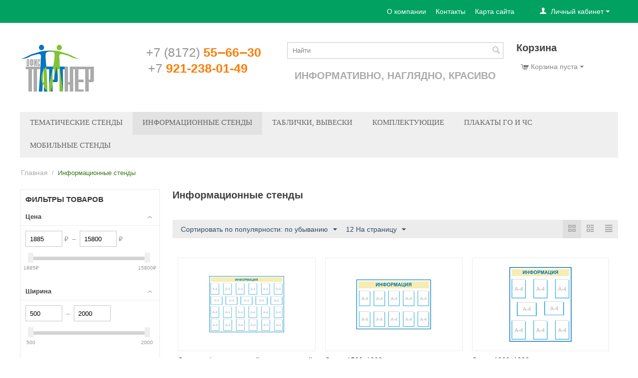

--- FILE ---
content_type: text/html; charset=utf-8
request_url: https://qpstend.ru/informacionnye-stendy/
body_size: 12832
content:

<!DOCTYPE html>
<html 

    lang="ru"
    dir="ltr"
    class=""
>
<head>
<title>Информационные стенды</title>

<base href="https://qpstend.ru/" />
<meta http-equiv="Content-Type" content="text/html; charset=utf-8" data-ca-mode="ultimate" />
<meta name="viewport" content="initial-scale=1.0, width=device-width" />

<meta name="description" content="" />


<meta name="keywords" content="" />
<meta name="format-detection" content="telephone=no">

            <link rel="canonical" href="https://qpstend.ru/informacionnye-stendy/" />
                    <link rel="next" href="https://qpstend.ru/informacionnye-stendy/page-2/" />
    


<!-- Yandex.Metrika counter -->
<script type="text/javascript" >
   (function(m,e,t,r,i,k,a){m[i]=m[i]||function(){(m[i].a=m[i].a||[]).push(arguments)};
   m[i].l=1*new Date();k=e.createElement(t),a=e.getElementsByTagName(t)[0],k.async=1,k.src=r,a.parentNode.insertBefore(k,a)})
   (window, document, "script", "https://mc.yandex.ru/metrika/tag.js", "ym");

   ym(86278038, "init", {
        clickmap:true,
        trackLinks:true,
        accurateTrackBounce:true
   });
</script>
<noscript><div><img src="https://mc.yandex.ru/watch/86278038" style="position:absolute; left:-9999px;" alt="" /></div></noscript>
<!-- /Yandex.Metrika counter -->


    <link href="https://qpstend.ru/images/logos/9/favicon.ico" rel="shortcut icon" type="image/png" />


<link type="text/css" rel="stylesheet" href="https://qpstend.ru/var/cache/misc/assets/design/themes/mygreen_clone/css/standalone.78d161ff5b49421b4a3e052bfc24bf9d.css?1738081606" />



</head>

<body>
    
        
        <div class="ty-tygh  " id="tygh_container">

        <div id="ajax_overlay" class="ty-ajax-overlay"></div>
<div id="ajax_loading_box" class="ty-ajax-loading-box"></div>

        <div class="cm-notification-container notification-container">
</div>

        <div class="ty-helper-container " id="tygh_main_container">
            
                 
                
<div class="tygh-top-panel clearfix">
        <div class="container-fluid  top-grid">
                                            
                                        
            <div class="row-fluid">                        <div class="span16  top-links-grid" >
                                    <div class="ty-dropdown-box  top-my-account ty-float-right">
        <div id="sw_dropdown_2239" class="ty-dropdown-box__title cm-combination unlogged">
            
                                <a class="ty-account-info__title" href="https://qpstend.ru/profiles-update/">
        <i class="ty-icon-user"></i>&nbsp;
        <span class="ty-account-info__title-txt" >Личный кабинет</span>
        <i class="ty-icon-down-micro ty-account-info__user-arrow"></i>
    </a>

                        

        </div>
        <div id="dropdown_2239" class="cm-popup-box ty-dropdown-box__content hidden">
            

<div id="account_info_2239">
        <ul class="ty-account-info">
        
                        <li class="ty-account-info__item ty-dropdown-box__item"><a class="ty-account-info__a underlined" href="https://qpstend.ru/orders/" rel="nofollow">Заказы</a></li>
                    

    </ul>

            <div class="ty-account-info__orders updates-wrapper track-orders" id="track_orders_block_2239">
            <form action="https://qpstend.ru/" method="POST" class="cm-ajax cm-post cm-ajax-full-render" name="track_order_quick">
                <input type="hidden" name="result_ids" value="track_orders_block_*" />
                <input type="hidden" name="return_url" value="index.php?dispatch=categories.view&amp;category_id=1" />

                <div class="ty-account-info__orders-txt">Отслеживание заказа</div>

                <div class="ty-account-info__orders-input ty-control-group ty-input-append">
                    <label for="track_order_item2239" class="cm-required hidden">Отслеживание заказа</label>
                    <input type="text" size="20" class="ty-input-text cm-hint" id="track_order_item2239" name="track_data" value="Номер заказа/E-mail" />
                    <button title="Выполнить" class="ty-btn-go" type="submit"><i class="ty-btn-go__icon ty-icon-right-dir"></i></button>
<input type="hidden" name="dispatch" value="orders.track_request" />
                    
                </div>
            <input type="hidden" name="security_hash" class="cm-no-hide-input" value="7ceda3ad154dfb355c2dc86c4e59d15f" /></form>
        <!--track_orders_block_2239--></div>
    
    <div class="ty-account-info__buttons buttons-container">
                    <a href="https://qpstend.ru/login/?return_url=index.php%3Fdispatch%3Dcategories.view%26category_id%3D1" data-ca-target-id="login_block2239" class="cm-dialog-opener cm-dialog-auto-size ty-btn ty-btn__secondary" rel="nofollow">Войти</a><a href="https://qpstend.ru/profiles-add/" rel="nofollow" class="ty-btn ty-btn__primary">Регистрация</a>
            <div  id="login_block2239" class="hidden" title="Войти">
                <div class="ty-login-popup">
                    

    <div id="popup2239_login_popup_form_container">
            <form name="popup2239_form" action="https://qpstend.ru/" method="post" class="cm-ajax cm-ajax-full-render">
                    <input type="hidden" name="result_ids" value="popup2239_login_popup_form_container" />
            <input type="hidden" name="login_block_id" value="popup2239" />
            <input type="hidden" name="quick_login" value="1" />
        
        <input type="hidden" name="return_url" value="index.php?dispatch=categories.view&amp;category_id=1" />
        <input type="hidden" name="redirect_url" value="index.php?dispatch=categories.view&amp;category_id=1" />

        
        <div class="ty-control-group">
            <label for="login_popup2239" class="ty-login__filed-label ty-control-group__label cm-required cm-trim cm-email">E-mail</label>
            <input type="text" id="login_popup2239" name="user_login" size="30" value="" class="ty-login__input cm-focus" />
        </div>

        <div class="ty-control-group ty-password-forgot">
            <label for="psw_popup2239" class="ty-login__filed-label ty-control-group__label ty-password-forgot__label cm-required">Пароль</label><a href="https://qpstend.ru/index.php?dispatch=auth.recover_password" class="ty-password-forgot__a"  tabindex="5">Забыли пароль?</a>
            <input type="password" id="psw_popup2239" name="password" size="30" value="" class="ty-login__input" maxlength="32" />
        </div>

                    
            <div class="ty-login-reglink ty-center">
                <a class="ty-login-reglink__a" href="https://qpstend.ru/profiles-add/" rel="nofollow">Создать учетную запись</a>
            </div>
        
        

        
        
            <div class="buttons-container clearfix">
                <div class="ty-float-right">
                        
 
    <button  class="ty-btn__login ty-btn__secondary ty-btn" type="submit" name="dispatch[auth.login]" >Войти</button>


                </div>
                <div class="ty-login__remember-me">
                    <label for="remember_me_popup2239" class="ty-login__remember-me-label"><input class="checkbox" type="checkbox" name="remember_me" id="remember_me_popup2239" value="Y" />Запомнить</label>
                </div>
            </div>
        

    <input type="hidden" name="security_hash" class="cm-no-hide-input" value="7ceda3ad154dfb355c2dc86c4e59d15f" /></form>

    <!--popup2239_login_popup_form_container--></div>

                </div>
            </div>
            </div>
<!--account_info_2239--></div>

        </div>
    </div><div class="top-quick-links ty-float-right">
                
    

        <div class="ty-text-links-wrapper">
        <span id="sw_text_links_2240" class="ty-text-links-btn cm-combination visible-phone">
            <i class="ty-icon-short-list"></i>
            <i class="ty-icon-down-micro ty-text-links-btn__arrow"></i>
        </span>
    
        <ul id="text_links_2240" class="ty-text-links cm-popup-box ty-text-links_show_inline">
                            <li class="ty-text-links__item ty-level-0">
                    <a class="ty-text-links__a"
                                                    href="https://qpstend.ru/o-kompanii/"
                                                                    >
                        О компании
                    </a>
                                    </li>
                            <li class="ty-text-links__item ty-level-0">
                    <a class="ty-text-links__a"
                                                    href="obratnaya-svyaz/"
                                                                    >
                        Контакты
                    </a>
                                    </li>
                            <li class="ty-text-links__item ty-level-0">
                    <a class="ty-text-links__a"
                                                    href="http://qpstend.ru/sitemap"
                                                                    >
                        Карта сайта
                    </a>
                                    </li>
                    </ul>

        </div>
    
                    </div>
                            </div>
        </div>    
    </div>

</div>

<div class="tygh-header clearfix">
        <div class="container-fluid  header-grid">
                                            
            <div class="row-fluid">                        <div class="span3  top-logo-grid" >
                                    <div class="top-logo ">
                <div class="ty-logo-container">
    
            <a href="https://qpstend.ru/" title="">
        <img class="ty-pict  ty-logo-container__image   cm-image" id="det_img_214379368"  src="https://qpstend.ru/images/logos/9/logo.png"  width="153" height="100" alt="" title=""/>


    
            </a>
    </div>

                    </div>
                            </div>
                                                
                                    <div class="span4  search-block-grid" >
                                    <div class=" ty-float-left">
                <div class="ty-wysiwyg-content"  data-ca-live-editor-object-id="0" data-ca-live-editor-object-type=""><div class="ty-cr-phone-number-link">
    <div class="ty-cr-phone"><span><span class="ty-cr-phone-prefix">+7 (8172) </span>55‒66‒30</span></div>
    <div class="ty-cr-phone"><span><span class="ty-cr-phone-prefix">+7 </span>921-238-01-49</span></div>
</div>
</div>
                    </div>
                            </div>
                                                
                                    <div class="span6  ty-cr-content-grid" >
                                    <div class="top-search ">
                <div class="ty-search-block">
    <form action="https://qpstend.ru/" name="search_form" method="get">
        <input type="hidden" name="match" value="all" />
        <input type="hidden" name="subcats" value="Y" />
        <input type="hidden" name="pcode_from_q" value="Y" />
        <input type="hidden" name="pshort" value="Y" />
        <input type="hidden" name="pfull" value="Y" />
        <input type="hidden" name="pname" value="Y" />
        <input type="hidden" name="pkeywords" value="Y" />
        <input type="hidden" name="search_performed" value="Y" />

        


        <input type="text" name="q" value="" id="search_input" title="Найти" class="ty-search-block__input cm-hint" /><button title="Найти" class="ty-search-magnifier" type="submit"><i class="ty-icon-search"></i></button>
<input type="hidden" name="dispatch" value="search.results" />
        
    <input type="hidden" name="security_hash" class="cm-no-hide-input" value="7ceda3ad154dfb355c2dc86c4e59d15f" /></form>
</div>


                    </div><div class="ty-wysiwyg-content"  data-ca-live-editor-object-id="0" data-ca-live-editor-object-type=""><div style="font:20px/1.4em helveticaneuew01-thin,sans-serif;margin:20px auto;text-align:center;color:rgb(171, 171, 171);font-size-adjust:none;font-stretch:normal;font-weight: bold;">ИНФОРМАТИВНО, НАГЛЯДНО, КРАСИВО
</div></div>
                            </div>
                                                
                                    <div class="span3  ty-cr-content-grid" >
                                    <div class="ty-mainbox-simple-container clearfix top-cart-content">
                    <h2 class="ty-mainbox-simple-title">
                
                                    Корзина
                                

            </h2>
                <div class="ty-mainbox-simple-body">
    <div class="ty-dropdown-box" id="cart_status_2245">
         <div id="sw_dropdown_2245" class="ty-dropdown-box__title cm-combination">
        <a href="https://qpstend.ru/cart/">
            
                                    <i class="ty-minicart__icon ty-icon-cart empty"></i>
                    <span class="ty-minicart-title empty-cart ty-hand">Корзина пуста</span>
                    <i class="ty-icon-down-micro"></i>
                            

        </a>
        </div>
        <div id="dropdown_2245" class="cm-popup-box ty-dropdown-box__content ty-dropdown-box__content--cart hidden">
            
                <div class="cm-cart-content cm-cart-content-thumb cm-cart-content-delete">
                        <div class="ty-cart-items">
                                                            <div class="ty-cart-items__empty ty-center">Корзина пуста</div>
                                                    </div>

                                                <div class="cm-cart-buttons ty-cart-content__buttons buttons-container hidden">
                            <div class="ty-float-left">
                                <a href="https://qpstend.ru/cart/" rel="nofollow" class="ty-btn ty-btn__secondary">Корзина</a>
                            </div>
                                                        <div class="ty-float-right">
                                            
 

    <a href="https://qpstend.ru/checkout/"  class="ty-btn ty-btn__primary " >Оформить заказ</a>


                            </div>
                                                    </div>
                        
                </div>
            

        </div>
    <!--cart_status_2245--></div>


</div>
    </div>
                            </div>
        </div>                                        
            <div class="row-fluid">                        <div class="span16  top-menu-grid" >
                                    <div class="top-menu ">
                


    <ul class="ty-menu__items cm-responsive-menu">
        
            <li class="ty-menu__item ty-menu__menu-btn visible-phone">
                <a class="ty-menu__item-link">
                    <i class="ty-icon-short-list"></i>
                    <span>Меню</span>
                </a>
            </li>

                                            
                        <li class="ty-menu__item ty-menu__item-nodrop">
                                        <a  href="https://qpstend.ru/tematicheskie-stendy/" class="ty-menu__item-link" >
                        Тематические стенды
                    </a>
                            </li>
                                            
                        <li class="ty-menu__item ty-menu__item-nodrop ty-menu__item-active">
                                        <a  href="https://qpstend.ru/informacionnye-stendy/" class="ty-menu__item-link" >
                        Информационные стенды
                    </a>
                            </li>
                                            
                        <li class="ty-menu__item ty-menu__item-nodrop">
                                        <a  href="https://qpstend.ru/tablichki-vyveski/" class="ty-menu__item-link" >
                        Таблички, вывески
                    </a>
                            </li>
                                            
                        <li class="ty-menu__item ty-menu__item-nodrop">
                                        <a  href="https://qpstend.ru/komplektuyuschie/" class="ty-menu__item-link" >
                        Комплектующие
                    </a>
                            </li>
                                            
                        <li class="ty-menu__item ty-menu__item-nodrop">
                                        <a  href="https://qpstend.ru/plakaty-go-i-chs/" class="ty-menu__item-link" >
                        Плакаты ГО и ЧС
                    </a>
                            </li>
                                            
                        <li class="ty-menu__item cm-menu-item-responsive">
                                            <a class="ty-menu__item-toggle visible-phone cm-responsive-menu-toggle">
                            <i class="ty-menu__icon-open ty-icon-down-open"></i>
                            <i class="ty-menu__icon-hide ty-icon-up-open"></i>
                        </a>
                                        <a  href="https://qpstend.ru/mobilnye-stendy/" class="ty-menu__item-link" >
                        Мобильные стенды
                    </a>
                
                                        
                        <div class="ty-menu__submenu">
                            <ul class="ty-menu__submenu-items ty-menu__submenu-items-simple cm-responsive-menu-submenu">
                                

                                                                                                        <li class="ty-menu__submenu-item">
                                        <a class="ty-menu__submenu-link"  href="https://qpstend.ru/mobilnye-stendy/bannernye/" >Баннерные</a>
                                    </li>
                                                                                                        <li class="ty-menu__submenu-item">
                                        <a class="ty-menu__submenu-link"  href="https://qpstend.ru/mobilnye-stendy/rollernye/" >Роллерные</a>
                                    </li>
                                                                                                        <li class="ty-menu__submenu-item">
                                        <a class="ty-menu__submenu-link"  href="https://qpstend.ru/mobilnye-stendy/ramochnye/" >Рамочные</a>
                                    </li>
                                                                                                        <li class="ty-menu__submenu-item">
                                        <a class="ty-menu__submenu-link"  href="https://qpstend.ru/mobilnye-stendy/zontichnye/" >Зонтичные</a>
                                    </li>
                                                                
                                

                            </ul>
                        </div>
                    
                            </li>
        
        

    </ul>



                    </div>
                            </div>
        </div>    
    </div>

</div>

<div class="tygh-content clearfix">
        <div class="container-fluid  content-grid">
                                            
            <div class="row-fluid">                        <div class="span16  breadcrumbs-grid" >
                                    <div id="breadcrumbs_11">

    <div class="ty-breadcrumbs clearfix">
        <a href="https://qpstend.ru/" class="ty-breadcrumbs__a">Главная</a><span class="ty-breadcrumbs__slash">/</span><span class="ty-breadcrumbs__current"><bdi>Информационные стенды</bdi></span>
    </div>
<!--breadcrumbs_11--></div>
                            </div>
        </div>                                        
            <div class="row-fluid">                        <div class="span4  side-grid" >
                                    <div class="ty-sidebox">
        <h3 class="ty-sidebox__title cm-combination " id="sw_sidebox_313">
            
                            <span class="ty-sidebox__title-wrapper hidden-phone">Фильтры товаров</span>
                                                <span class="ty-sidebox__title-wrapper visible-phone">Фильтры товаров</span>
                                <span class="ty-sidebox__title-toggle visible-phone">
                    <i class="ty-sidebox__icon-open ty-icon-down-open"></i>
                    <i class="ty-sidebox__icon-hide ty-icon-up-open"></i>
                </span>
            

        </h3>
        <div class="ty-sidebox__body" id="sidebox_313">
<!-- Inline script moved to the bottom of the page -->

        

<div class="cm-product-filters"
    data-ca-target-id="product_filters_*,selected_filters_*,products_search_*,category_products_*,currencies_*,languages_*,product_features_*"
    data-ca-base-url="https://qpstend.ru/informacionnye-stendy/"
    data-ca-tooltip-class = "ty-product-filters__tooltip"
    data-ca-tooltip-right-class = "ty-product-filters__tooltip--right"
    data-ca-tooltip-mobile-class = "ty-tooltip--mobile"
    data-ca-tooltip-layout-selector = "[data-ca-tooltip-layout='true']"
    data-ce-tooltip-events-tooltip = "mouseenter"
    id="product_filters_313">
<div class="ty-product-filters__wrapper" data-ca-product-filters="wrapper" >

    
                    
                    
            
    <div class="ty-product-filters__block">
        <div id="sw_content_313_2" class="ty-product-filters__switch cm-combination-filter_313_2 open cm-save-state cm-ss-reverse">
            <span class="ty-product-filters__title">Цена</span>
            <i class="ty-product-filters__switch-down ty-icon-down-open"></i>
            <i class="ty-product-filters__switch-right ty-icon-up-open"></i>
        </div>

        
                                                <!-- Inline script moved to the bottom of the page -->


<div id="content_313_2" class="cm-product-filters-checkbox-container ty-price-slider  ">
    <p class="ty-price-slider__inputs">
        <bdi class="ty-price-slider__bidi-container">
            <span class="ty-price-slider__filter-prefix"></span>
            <input type="text"
                class="ty-price-slider__input-text"
                id="slider_313_2_left"
                name="left_313_2"
                value="1885"
                                data-ca-previous-value="1885"/>
            ₽
        </bdi>
        &nbsp;–&nbsp;
        <bdi class="ty-price-slider__bidi-container">
            <span class="ty-price-slider__filter-prefix"></span>
            <input type="text"
                class="ty-price-slider__input-text"
                id="slider_313_2_right"
                name="right_313_2"
                value="15800"
                                data-ca-previous-value="15800"/>
            ₽
        </bdi>
    </p>
        <div id="slider_313_2" class="ty-range-slider cm-range-slider">
            <ul class="ty-range-slider__wrapper">
                <li class="ty-range-slider__item" style="left: 0%;">
                    <span class="ty-range-slider__num">
                                                <span>&lrm;<bdi><span>1885</span></bdi>₽</span>
                                            </span>
                </li>
                <li class="ty-range-slider__item" style="left: 100%;">
                    <span class="ty-range-slider__num">
                                                <span>&lrm;<bdi><span>15800</span></bdi>₽</span>
                                            </span>
                </li>
            </ul>
        </div>

        <input id="elm_checkbox_slider_313_2" data-ca-filter-id="2" class="cm-product-filters-checkbox hidden" type="checkbox" name="product_filters[2]" value=""  />

        
        <input type="hidden" id="slider_313_2_json" value='{
            "disabled": false,
            "min": 1885,
            "max": 15800,
            "left": 1885,
            "right": 15800,
            "step": 1,
            "extra": "RUB"
        }' />
        
</div>

                                    

    </div>
    

    
                    
                    
            
    <div class="ty-product-filters__block">
        <div id="sw_content_313_4" class="ty-product-filters__switch cm-combination-filter_313_4 open cm-save-state cm-ss-reverse">
            <span class="ty-product-filters__title">Ширина</span>
            <i class="ty-product-filters__switch-down ty-icon-down-open"></i>
            <i class="ty-product-filters__switch-right ty-icon-up-open"></i>
        </div>

        
                                                


<div id="content_313_4" class="cm-product-filters-checkbox-container ty-price-slider  ">
    <p class="ty-price-slider__inputs">
        <bdi class="ty-price-slider__bidi-container">
            <span class="ty-price-slider__filter-prefix"></span>
            <input type="text"
                class="ty-price-slider__input-text"
                id="slider_313_4_left"
                name="left_313_4"
                value="500"
                                data-ca-previous-value="500"/>
            
        </bdi>
        &nbsp;–&nbsp;
        <bdi class="ty-price-slider__bidi-container">
            <span class="ty-price-slider__filter-prefix"></span>
            <input type="text"
                class="ty-price-slider__input-text"
                id="slider_313_4_right"
                name="right_313_4"
                value="2000"
                                data-ca-previous-value="2000"/>
            
        </bdi>
    </p>
        <div id="slider_313_4" class="ty-range-slider cm-range-slider">
            <ul class="ty-range-slider__wrapper">
                <li class="ty-range-slider__item" style="left: 0%;">
                    <span class="ty-range-slider__num">
                                                <span>&lrm;<bdi><span>500</span></bdi></span>
                                            </span>
                </li>
                <li class="ty-range-slider__item" style="left: 100%;">
                    <span class="ty-range-slider__num">
                                                <span>&lrm;<bdi><span>2000</span></bdi></span>
                                            </span>
                </li>
            </ul>
        </div>

        <input id="elm_checkbox_slider_313_4" data-ca-filter-id="4" class="cm-product-filters-checkbox hidden" type="checkbox" name="product_filters[4]" value=""  />

        
        <input type="hidden" id="slider_313_4_json" value='{
            "disabled": false,
            "min": 500,
            "max": 2000,
            "left": 500,
            "right": 2000,
            "step": 0.01,
            "extra": ""
        }' />
        
</div>

                                    

    </div>
    

    
                    
                    
            
    <div class="ty-product-filters__block">
        <div id="sw_content_313_5" class="ty-product-filters__switch cm-combination-filter_313_5 open cm-save-state cm-ss-reverse">
            <span class="ty-product-filters__title">Высота</span>
            <i class="ty-product-filters__switch-down ty-icon-down-open"></i>
            <i class="ty-product-filters__switch-right ty-icon-up-open"></i>
        </div>

        
                                                


<div id="content_313_5" class="cm-product-filters-checkbox-container ty-price-slider  ">
    <p class="ty-price-slider__inputs">
        <bdi class="ty-price-slider__bidi-container">
            <span class="ty-price-slider__filter-prefix"></span>
            <input type="text"
                class="ty-price-slider__input-text"
                id="slider_313_5_left"
                name="left_313_5"
                value="500"
                                data-ca-previous-value="500"/>
            
        </bdi>
        &nbsp;–&nbsp;
        <bdi class="ty-price-slider__bidi-container">
            <span class="ty-price-slider__filter-prefix"></span>
            <input type="text"
                class="ty-price-slider__input-text"
                id="slider_313_5_right"
                name="right_313_5"
                value="1500"
                                data-ca-previous-value="1500"/>
            
        </bdi>
    </p>
        <div id="slider_313_5" class="ty-range-slider cm-range-slider">
            <ul class="ty-range-slider__wrapper">
                <li class="ty-range-slider__item" style="left: 0%;">
                    <span class="ty-range-slider__num">
                                                <span>&lrm;<bdi><span>500</span></bdi></span>
                                            </span>
                </li>
                <li class="ty-range-slider__item" style="left: 100%;">
                    <span class="ty-range-slider__num">
                                                <span>&lrm;<bdi><span>1500</span></bdi></span>
                                            </span>
                </li>
            </ul>
        </div>

        <input id="elm_checkbox_slider_313_5" data-ca-filter-id="5" class="cm-product-filters-checkbox hidden" type="checkbox" name="product_filters[5]" value=""  />

        
        <input type="hidden" id="slider_313_5_json" value='{
            "disabled": false,
            "min": 500,
            "max": 1500,
            "left": 500,
            "right": 1500,
            "step": 0.01,
            "extra": ""
        }' />
        
</div>

                                    

    </div>
    


<div class="ty-product-filters__tools clearfix hidden" data-ca-product-filters="tools">

    <a href="https://qpstend.ru/informacionnye-stendy/" rel="nofollow" class="ty-product-filters__reset-button cm-ajax cm-ajax-full-render cm-history" data-ca-event="ce.filtersinit" data-ca-target-id="product_filters_*,selected_filters_*,products_search_*,category_products_*,currencies_*,languages_*,product_features_*"><i class="ty-product-filters__reset-icon ty-icon-cw"></i> Сбросить</a>

</div>

</div>
<!--product_filters_313--></div>

<div data-ca-tooltip-layout="true" class="hidden">
    <button type="button" data-ca-scroll=".ty-mainbox-title" class="cm-scroll ty-tooltip--link ty-tooltip--filter"><span class="tooltip-arrow"></span></button>
</div></div>
    </div>
                            </div>
                                                
                                    <div class="span12  main-content-grid" >
                                    <div class="ty-mainbox-container clearfix">
                    
                <h1 class="ty-mainbox-title">
                    
                                            <span >Информационные стенды</span>
                                        

                </h1>
            
    
                <div class="ty-mainbox-body">
<div id="category_products_12">







    
    

    <!-- Inline script moved to the bottom of the page -->
    

            
    <div class="ty-pagination-container cm-pagination-container" id="pagination_contents">

    
    
            <div class="hidden"><a data-ca-scroll=".cm-pagination-container" href="" data-ca-page="" data-ca-target-id="pagination_contents" class="hidden"></a></div>
    
    
    
            <div class="ty-sort-container">
    

    
<div class="ty-sort-container__views-icons">
                <a class="ty-sort-container__views-a cm-ajax active" data-ca-target-id="pagination_contents" href="https://qpstend.ru/informacionnye-stendy/?sort_by=popularity&amp;sort_order=asc&amp;layout=products_multicolumns" rel="nofollow">
    <i class="ty-icon-products-multicolumns"></i>
</a>
                <a class="ty-sort-container__views-a cm-ajax " data-ca-target-id="pagination_contents" href="https://qpstend.ru/informacionnye-stendy/?sort_by=popularity&amp;sort_order=desc&amp;layout=products_without_options" rel="nofollow">
    <i class="ty-icon-products-without-options"></i>
</a>
                <a class="ty-sort-container__views-a cm-ajax " data-ca-target-id="pagination_contents" href="https://qpstend.ru/informacionnye-stendy/?sort_by=popularity&amp;sort_order=desc&amp;layout=short_list" rel="nofollow">
    <i class="ty-icon-short-list"></i>
</a>
</div>

    <div class="ty-sort-dropdown">
    <a id="sw_elm_sort_fields" class="ty-sort-dropdown__wrapper cm-combination">Сортировать по популярности: по убыванию<i class="ty-sort-dropdown__icon ty-icon-down-micro"></i></a>
    <ul id="elm_sort_fields" class="ty-sort-dropdown__content cm-popup-box hidden">
                                                                                                                                                                                                                                                                                                                                                                                                                                                                                                                                                                                                                        <li class="sort-by-timestamp-desc ty-sort-dropdown__content-item">
                        <a class="cm-ajax ty-sort-dropdown__content-item-a" data-ca-target-id="pagination_contents" href="https://qpstend.ru/informacionnye-stendy/?sort_by=timestamp&amp;sort_order=desc" rel="nofollow">Сортировать по времени: новинки выше</a>
                    </li>
                                                                                                                                                                                                                                                                                                                                                                                                                                                                                                                                                                <li class="sort-by-product-asc ty-sort-dropdown__content-item">
                        <a class="cm-ajax ty-sort-dropdown__content-item-a" data-ca-target-id="pagination_contents" href="https://qpstend.ru/informacionnye-stendy/?sort_by=product&amp;sort_order=asc" rel="nofollow">Сортировать по алфавиту: от А до Я</a>
                    </li>
                                                                                                                                                <li class="sort-by-product-desc ty-sort-dropdown__content-item">
                        <a class="cm-ajax ty-sort-dropdown__content-item-a" data-ca-target-id="pagination_contents" href="https://qpstend.ru/informacionnye-stendy/?sort_by=product&amp;sort_order=desc" rel="nofollow">Сортировать по алфавиту: от Я до А</a>
                    </li>
                                                                                                                                                                                                                                                <li class="sort-by-price-asc ty-sort-dropdown__content-item">
                        <a class="cm-ajax ty-sort-dropdown__content-item-a" data-ca-target-id="pagination_contents" href="https://qpstend.ru/informacionnye-stendy/?sort_by=price&amp;sort_order=asc" rel="nofollow">Сортировать по цене: дешевые выше</a>
                    </li>
                                                                                                                                                <li class="sort-by-price-desc ty-sort-dropdown__content-item">
                        <a class="cm-ajax ty-sort-dropdown__content-item-a" data-ca-target-id="pagination_contents" href="https://qpstend.ru/informacionnye-stendy/?sort_by=price&amp;sort_order=desc" rel="nofollow">Сортировать по цене: дорогие выше</a>
                    </li>
                                                                                                                                                                                                                                                                                                                                                                                                                                                                                                                                                                                                                                                                                                                                                                                                                                                                                            </ul>
</div>


<div class="ty-sort-dropdown">
<a id="sw_elm_pagination_steps" class="ty-sort-dropdown__wrapper cm-combination">12 На страницу<i class="ty-sort-dropdown__icon ty-icon-down-micro"></i></a>
    <ul id="elm_pagination_steps" class="ty-sort-dropdown__content cm-popup-box hidden">
                                            <li class="ty-sort-dropdown__content-item">
                <a class="cm-ajax ty-sort-dropdown__content-item-a" href="https://qpstend.ru/informacionnye-stendy/?items_per_page=24" data-ca-target-id="pagination_contents" rel="nofollow">24 На страницу</a>
            </li>
                                    <li class="ty-sort-dropdown__content-item">
                <a class="cm-ajax ty-sort-dropdown__content-item-a" href="https://qpstend.ru/informacionnye-stendy/?items_per_page=48" data-ca-target-id="pagination_contents" rel="nofollow">48 На страницу</a>
            </li>
                                    <li class="ty-sort-dropdown__content-item">
                <a class="cm-ajax ty-sort-dropdown__content-item-a" href="https://qpstend.ru/informacionnye-stendy/?items_per_page=96" data-ca-target-id="pagination_contents" rel="nofollow">96 На страницу</a>
            </li>
                    </ul>
</div>
</div>
    
            
    
    
    
    
    <!-- Inline script moved to the bottom of the page -->

                    <div class="grid-list">
        <div class="ty-column3">

    
    


































<div class="ty-grid-list__item ty-quick-view-button__wrapper ty-grid-list__item--overlay"><form action="https://qpstend.ru/" method="post" name="product_form_15" enctype="multipart/form-data" class="cm-disable-empty-files  cm-ajax cm-ajax-full-render cm-ajax-status-middle ">
<input type="hidden" name="result_ids" value="cart_status*,wish_list*,checkout*,account_info*" />
<input type="hidden" name="redirect_url" value="index.php?dispatch=categories.view&amp;category_id=1" />
<input type="hidden" name="product_data[15][product_id]" value="15" />
<div class="ty-grid-list__image">


        <a href="https://qpstend.ru/informacionnye-stendy/stend-2000x1500-mm./">
                        <img class="ty-pict     cm-image" id="det_img_15"  src="https://qpstend.ru/images/thumbnails/150/150/detailed/8/12s2000x1500_23d565.png"  alt="" title="" srcset="https://qpstend.ru/images/thumbnails/300/300/detailed/8/12s2000x1500_23d565.png 2x"/>


    </a>

                    
            </div><div class="ty-grid-list__item-name"><bdi>
            <a href="https://qpstend.ru/informacionnye-stendy/stend-2000x1500-mm./" class="product-title" title="Стенд  информационный универсальный 2000x1500 мм." >Стенд  информационный универсальный 2000x1500 мм.</a>    

</bdi></div><div class="grid-list__rating">    
    

    

</div><div class="ty-grid-list__price ">            <span class="cm-reload-15" id="old_price_update_15">
            
                        

        <!--old_price_update_15--></span>
        <span class="cm-reload-15 ty-price-update" id="price_update_15">
        <input type="hidden" name="appearance[show_price_values]" value="1" />
        <input type="hidden" name="appearance[show_price]" value="1" />
                                
                                    <span class="ty-price" id="line_discounted_price_15"><bdi><span id="sec_discounted_price_15" class="ty-price-num">15&nbsp;800.00</span>&nbsp;<span class="ty-price-num">₽</span></bdi></span>
                            

                        <!--price_update_15--></span>
        </div><div class="ty-grid-list__control"><div class="ty-quick-view-button">
                                            <a class="ty-btn ty-btn__secondary ty-btn__big cm-dialog-opener cm-dialog-auto-size" data-ca-view-id="15" data-ca-target-id="product_quick_view" href="https://qpstend.ru/index.php?dispatch=products.quick_view&amp;product_id=15&amp;prev_url=index.php%3Fdispatch%3Dcategories.view%26category_id%3D1&amp;n_items=15%2C13%2C10%2C360%2C14%2C7%2C9%2C11%2C5%2C17%2C12%2C1" data-ca-dialog-title="Быстрый просмотр товаров" rel="nofollow">Просмотр</a>
</div>
</div>
<input type="hidden" name="security_hash" class="cm-no-hide-input" value="7ceda3ad154dfb355c2dc86c4e59d15f" /></form>
</div></div><div class="ty-column3">

    
    


































<div class="ty-grid-list__item ty-quick-view-button__wrapper ty-grid-list__item--overlay"><form action="https://qpstend.ru/" method="post" name="product_form_13" enctype="multipart/form-data" class="cm-disable-empty-files  cm-ajax cm-ajax-full-render cm-ajax-status-middle ">
<input type="hidden" name="result_ids" value="cart_status*,wish_list*,checkout*,account_info*" />
<input type="hidden" name="redirect_url" value="index.php?dispatch=categories.view&amp;category_id=1" />
<input type="hidden" name="product_data[13][product_id]" value="13" />
<div class="ty-grid-list__image">


        <a href="https://qpstend.ru/informacionnye-stendy/stend-1500x1000-mm./">
                        <img class="ty-pict     cm-image" id="det_img_13"  src="https://qpstend.ru/images/thumbnails/150/150/detailed/8/10s1500x1000_10d561.png"  alt="" title="" srcset="https://qpstend.ru/images/thumbnails/300/300/detailed/8/10s1500x1000_10d561.png 2x"/>


    </a>

                    
            </div><div class="ty-grid-list__item-name"><bdi>
            <a href="https://qpstend.ru/informacionnye-stendy/stend-1500x1000-mm./" class="product-title" title="Стенд 1500x1000 мм." >Стенд 1500x1000 мм.</a>    

</bdi></div><div class="grid-list__rating">    
    

    

</div><div class="ty-grid-list__price ">            <span class="cm-reload-13" id="old_price_update_13">
            
                        

        <!--old_price_update_13--></span>
        <span class="cm-reload-13 ty-price-update" id="price_update_13">
        <input type="hidden" name="appearance[show_price_values]" value="1" />
        <input type="hidden" name="appearance[show_price]" value="1" />
                                
                                    <span class="ty-price" id="line_discounted_price_13"><bdi><span id="sec_discounted_price_13" class="ty-price-num">7&nbsp;215.00</span>&nbsp;<span class="ty-price-num">₽</span></bdi></span>
                            

                        <!--price_update_13--></span>
        </div><div class="ty-grid-list__control"><div class="ty-quick-view-button">
                                            <a class="ty-btn ty-btn__secondary ty-btn__big cm-dialog-opener cm-dialog-auto-size" data-ca-view-id="13" data-ca-target-id="product_quick_view" href="https://qpstend.ru/index.php?dispatch=products.quick_view&amp;product_id=13&amp;prev_url=index.php%3Fdispatch%3Dcategories.view%26category_id%3D1&amp;n_items=15%2C13%2C10%2C360%2C14%2C7%2C9%2C11%2C5%2C17%2C12%2C1" data-ca-dialog-title="Быстрый просмотр товаров" rel="nofollow">Просмотр</a>
</div>
</div>
<input type="hidden" name="security_hash" class="cm-no-hide-input" value="7ceda3ad154dfb355c2dc86c4e59d15f" /></form>
</div></div><div class="ty-column3">

    
    


































<div class="ty-grid-list__item ty-quick-view-button__wrapper ty-grid-list__item--overlay"><form action="https://qpstend.ru/" method="post" name="product_form_10" enctype="multipart/form-data" class="cm-disable-empty-files  cm-ajax cm-ajax-full-render cm-ajax-status-middle ">
<input type="hidden" name="result_ids" value="cart_status*,wish_list*,checkout*,account_info*" />
<input type="hidden" name="redirect_url" value="index.php?dispatch=categories.view&amp;category_id=1" />
<input type="hidden" name="product_data[10][product_id]" value="10" />
<div class="ty-grid-list__image">


        <a href="https://qpstend.ru/informacionnye-stendy/stend-1000x1200-mm./">
                        <img class="ty-pict     cm-image" id="det_img_10"  src="https://qpstend.ru/images/thumbnails/150/150/detailed/8/09s1000x1200_8d564.png"  alt="" title="" srcset="https://qpstend.ru/images/thumbnails/300/300/detailed/8/09s1000x1200_8d564.png 2x"/>


    </a>

                    
            </div><div class="ty-grid-list__item-name"><bdi>
            <a href="https://qpstend.ru/informacionnye-stendy/stend-1000x1200-mm./" class="product-title" title="Стенд 1000x1200 мм." >Стенд 1000x1200 мм.</a>    

</bdi></div><div class="grid-list__rating">    
    

    

</div><div class="ty-grid-list__price ">            <span class="cm-reload-10" id="old_price_update_10">
            
                        

        <!--old_price_update_10--></span>
        <span class="cm-reload-10 ty-price-update" id="price_update_10">
        <input type="hidden" name="appearance[show_price_values]" value="1" />
        <input type="hidden" name="appearance[show_price]" value="1" />
                                
                                    <span class="ty-price" id="line_discounted_price_10"><bdi><span id="sec_discounted_price_10" class="ty-price-num">5&nbsp;720.00</span>&nbsp;<span class="ty-price-num">₽</span></bdi></span>
                            

                        <!--price_update_10--></span>
        </div><div class="ty-grid-list__control"><div class="ty-quick-view-button">
                                            <a class="ty-btn ty-btn__secondary ty-btn__big cm-dialog-opener cm-dialog-auto-size" data-ca-view-id="10" data-ca-target-id="product_quick_view" href="https://qpstend.ru/index.php?dispatch=products.quick_view&amp;product_id=10&amp;prev_url=index.php%3Fdispatch%3Dcategories.view%26category_id%3D1&amp;n_items=15%2C13%2C10%2C360%2C14%2C7%2C9%2C11%2C5%2C17%2C12%2C1" data-ca-dialog-title="Быстрый просмотр товаров" rel="nofollow">Просмотр</a>
</div>
</div>
<input type="hidden" name="security_hash" class="cm-no-hide-input" value="7ceda3ad154dfb355c2dc86c4e59d15f" /></form>
</div></div><div class="ty-column3">

    
    


































<div class="ty-grid-list__item ty-quick-view-button__wrapper ty-grid-list__item--overlay"><form action="https://qpstend.ru/" method="post" name="product_form_360" enctype="multipart/form-data" class="cm-disable-empty-files  cm-ajax cm-ajax-full-render cm-ajax-status-middle ">
<input type="hidden" name="result_ids" value="cart_status*,wish_list*,checkout*,account_info*" />
<input type="hidden" name="redirect_url" value="index.php?dispatch=categories.view&amp;category_id=1" />
<input type="hidden" name="product_data[360][product_id]" value="360" />
<div class="ty-grid-list__image">


        <a href="https://qpstend.ru/informacionnye-stendy/stend-1200x500-mm./">
                        <img class="ty-pict     cm-image" id="det_img_360"  src="https://qpstend.ru/images/thumbnails/150/150/detailed/9/14s1200x500_4d567.png"  alt="" title="" srcset="https://qpstend.ru/images/thumbnails/300/300/detailed/9/14s1200x500_4d567.png 2x"/>


    </a>

                    
            </div><div class="ty-grid-list__item-name"><bdi>
            <a href="https://qpstend.ru/informacionnye-stendy/stend-1200x500-mm./" class="product-title" title="Стенд 1200x500 мм." >Стенд 1200x500 мм.</a>    

</bdi></div><div class="grid-list__rating">    
    

    

</div><div class="ty-grid-list__price ">            <span class="cm-reload-360" id="old_price_update_360">
            
                        

        <!--old_price_update_360--></span>
        <span class="cm-reload-360 ty-price-update" id="price_update_360">
        <input type="hidden" name="appearance[show_price_values]" value="1" />
        <input type="hidden" name="appearance[show_price]" value="1" />
                                
                                    <span class="ty-price" id="line_discounted_price_360"><bdi><span id="sec_discounted_price_360" class="ty-price-num">3&nbsp;055.00</span>&nbsp;<span class="ty-price-num">₽</span></bdi></span>
                            

                        <!--price_update_360--></span>
        </div><div class="ty-grid-list__control"><div class="ty-quick-view-button">
                                            <a class="ty-btn ty-btn__secondary ty-btn__big cm-dialog-opener cm-dialog-auto-size" data-ca-view-id="360" data-ca-target-id="product_quick_view" href="https://qpstend.ru/index.php?dispatch=products.quick_view&amp;product_id=360&amp;prev_url=index.php%3Fdispatch%3Dcategories.view%26category_id%3D1&amp;n_items=15%2C13%2C10%2C360%2C14%2C7%2C9%2C11%2C5%2C17%2C12%2C1" data-ca-dialog-title="Быстрый просмотр товаров" rel="nofollow">Просмотр</a>
</div>
</div>
<input type="hidden" name="security_hash" class="cm-no-hide-input" value="7ceda3ad154dfb355c2dc86c4e59d15f" /></form>
</div></div><div class="ty-column3">

    
    


































<div class="ty-grid-list__item ty-quick-view-button__wrapper ty-grid-list__item--overlay"><form action="https://qpstend.ru/" method="post" name="product_form_14" enctype="multipart/form-data" class="cm-disable-empty-files  cm-ajax cm-ajax-full-render cm-ajax-status-middle ">
<input type="hidden" name="result_ids" value="cart_status*,wish_list*,checkout*,account_info*" />
<input type="hidden" name="redirect_url" value="index.php?dispatch=categories.view&amp;category_id=1" />
<input type="hidden" name="product_data[14][product_id]" value="14" />
<div class="ty-grid-list__image">


        <a href="https://qpstend.ru/informacionnye-stendy/stend-2000x1000-mm./">
                        <img class="ty-pict     cm-image" id="det_img_14"  src="https://qpstend.ru/images/thumbnails/150/150/detailed/8/11s2000x1000_14d562.png"  alt="" title="" srcset="https://qpstend.ru/images/thumbnails/300/300/detailed/8/11s2000x1000_14d562.png 2x"/>


    </a>

                    
            </div><div class="ty-grid-list__item-name"><bdi>
            <a href="https://qpstend.ru/informacionnye-stendy/stend-2000x1000-mm./" class="product-title" title="Стенд 2000x1000 мм." >Стенд 2000x1000 мм.</a>    

</bdi></div><div class="grid-list__rating">    
    

    

</div><div class="ty-grid-list__price ">            <span class="cm-reload-14" id="old_price_update_14">
            
                        

        <!--old_price_update_14--></span>
        <span class="cm-reload-14 ty-price-update" id="price_update_14">
        <input type="hidden" name="appearance[show_price_values]" value="1" />
        <input type="hidden" name="appearance[show_price]" value="1" />
                                
                                    <span class="ty-price" id="line_discounted_price_14"><bdi><span id="sec_discounted_price_14" class="ty-price-num">9&nbsp;685.00</span>&nbsp;<span class="ty-price-num">₽</span></bdi></span>
                            

                        <!--price_update_14--></span>
        </div><div class="ty-grid-list__control"><div class="ty-quick-view-button">
                                            <a class="ty-btn ty-btn__secondary ty-btn__big cm-dialog-opener cm-dialog-auto-size" data-ca-view-id="14" data-ca-target-id="product_quick_view" href="https://qpstend.ru/index.php?dispatch=products.quick_view&amp;product_id=14&amp;prev_url=index.php%3Fdispatch%3Dcategories.view%26category_id%3D1&amp;n_items=15%2C13%2C10%2C360%2C14%2C7%2C9%2C11%2C5%2C17%2C12%2C1" data-ca-dialog-title="Быстрый просмотр товаров" rel="nofollow">Просмотр</a>
</div>
</div>
<input type="hidden" name="security_hash" class="cm-no-hide-input" value="7ceda3ad154dfb355c2dc86c4e59d15f" /></form>
</div></div><div class="ty-column3">

    
    


































<div class="ty-grid-list__item ty-quick-view-button__wrapper ty-grid-list__item--overlay"><form action="https://qpstend.ru/" method="post" name="product_form_7" enctype="multipart/form-data" class="cm-disable-empty-files  cm-ajax cm-ajax-full-render cm-ajax-status-middle ">
<input type="hidden" name="result_ids" value="cart_status*,wish_list*,checkout*,account_info*" />
<input type="hidden" name="redirect_url" value="index.php?dispatch=categories.view&amp;category_id=1" />
<input type="hidden" name="product_data[7][product_id]" value="7" />
<div class="ty-grid-list__image">


        <a href="https://qpstend.ru/informacionnye-stendy/stend-1000x900-mm./">
                        <img class="ty-pict     cm-image" id="det_img_7"  src="https://qpstend.ru/images/thumbnails/150/150/detailed/8/06s1000x900_6d559.png"  alt="" title="" srcset="https://qpstend.ru/images/thumbnails/300/300/detailed/8/06s1000x900_6d559.png 2x"/>


    </a>

                    
            </div><div class="ty-grid-list__item-name"><bdi>
            <a href="https://qpstend.ru/informacionnye-stendy/stend-1000x900-mm./" class="product-title" title="Стенд 1000x900 мм." >Стенд 1000x900 мм.</a>    

</bdi></div><div class="grid-list__rating">    
    

    

</div><div class="ty-grid-list__price ">            <span class="cm-reload-7" id="old_price_update_7">
            
                        

        <!--old_price_update_7--></span>
        <span class="cm-reload-7 ty-price-update" id="price_update_7">
        <input type="hidden" name="appearance[show_price_values]" value="1" />
        <input type="hidden" name="appearance[show_price]" value="1" />
                                
                                    <span class="ty-price" id="line_discounted_price_7"><bdi><span id="sec_discounted_price_7" class="ty-price-num">4&nbsp;290.00</span>&nbsp;<span class="ty-price-num">₽</span></bdi></span>
                            

                        <!--price_update_7--></span>
        </div><div class="ty-grid-list__control"><div class="ty-quick-view-button">
                                            <a class="ty-btn ty-btn__secondary ty-btn__big cm-dialog-opener cm-dialog-auto-size" data-ca-view-id="7" data-ca-target-id="product_quick_view" href="https://qpstend.ru/index.php?dispatch=products.quick_view&amp;product_id=7&amp;prev_url=index.php%3Fdispatch%3Dcategories.view%26category_id%3D1&amp;n_items=15%2C13%2C10%2C360%2C14%2C7%2C9%2C11%2C5%2C17%2C12%2C1" data-ca-dialog-title="Быстрый просмотр товаров" rel="nofollow">Просмотр</a>
</div>
</div>
<input type="hidden" name="security_hash" class="cm-no-hide-input" value="7ceda3ad154dfb355c2dc86c4e59d15f" /></form>
</div></div><div class="ty-column3">

    
    


































<div class="ty-grid-list__item ty-quick-view-button__wrapper ty-grid-list__item--overlay"><form action="https://qpstend.ru/" method="post" name="product_form_9" enctype="multipart/form-data" class="cm-disable-empty-files  cm-ajax cm-ajax-full-render cm-ajax-status-middle ">
<input type="hidden" name="result_ids" value="cart_status*,wish_list*,checkout*,account_info*" />
<input type="hidden" name="redirect_url" value="index.php?dispatch=categories.view&amp;category_id=1" />
<input type="hidden" name="product_data[9][product_id]" value="9" />
<div class="ty-grid-list__image">


        <a href="https://qpstend.ru/informacionnye-stendy/stend-1000x1000-mm./">
                        <img class="ty-pict     cm-image" id="det_img_9"  src="https://qpstend.ru/images/thumbnails/150/150/detailed/8/08s1000x1000_6d554.png"  alt="" title="" srcset="https://qpstend.ru/images/thumbnails/300/300/detailed/8/08s1000x1000_6d554.png 2x"/>


    </a>

                    
            </div><div class="ty-grid-list__item-name"><bdi>
            <a href="https://qpstend.ru/informacionnye-stendy/stend-1000x1000-mm./" class="product-title" title="Стенд 1000x1000 мм." >Стенд 1000x1000 мм.</a>    

</bdi></div><div class="grid-list__rating">    
    

    

</div><div class="ty-grid-list__price ">            <span class="cm-reload-9" id="old_price_update_9">
            
                        

        <!--old_price_update_9--></span>
        <span class="cm-reload-9 ty-price-update" id="price_update_9">
        <input type="hidden" name="appearance[show_price_values]" value="1" />
        <input type="hidden" name="appearance[show_price]" value="1" />
                                
                                    <span class="ty-price" id="line_discounted_price_9"><bdi><span id="sec_discounted_price_9" class="ty-price-num">5&nbsp;070.00</span>&nbsp;<span class="ty-price-num">₽</span></bdi></span>
                            

                        <!--price_update_9--></span>
        </div><div class="ty-grid-list__control"><div class="ty-quick-view-button">
                                            <a class="ty-btn ty-btn__secondary ty-btn__big cm-dialog-opener cm-dialog-auto-size" data-ca-view-id="9" data-ca-target-id="product_quick_view" href="https://qpstend.ru/index.php?dispatch=products.quick_view&amp;product_id=9&amp;prev_url=index.php%3Fdispatch%3Dcategories.view%26category_id%3D1&amp;n_items=15%2C13%2C10%2C360%2C14%2C7%2C9%2C11%2C5%2C17%2C12%2C1" data-ca-dialog-title="Быстрый просмотр товаров" rel="nofollow">Просмотр</a>
</div>
</div>
<input type="hidden" name="security_hash" class="cm-no-hide-input" value="7ceda3ad154dfb355c2dc86c4e59d15f" /></form>
</div></div><div class="ty-column3">

    
    


































<div class="ty-grid-list__item ty-quick-view-button__wrapper ty-grid-list__item--overlay"><form action="https://qpstend.ru/" method="post" name="product_form_11" enctype="multipart/form-data" class="cm-disable-empty-files  cm-ajax cm-ajax-full-render cm-ajax-status-middle ">
<input type="hidden" name="result_ids" value="cart_status*,wish_list*,checkout*,account_info*" />
<input type="hidden" name="redirect_url" value="index.php?dispatch=categories.view&amp;category_id=1" />
<input type="hidden" name="product_data[11][product_id]" value="11" />
<div class="ty-grid-list__image">


        <a href="https://qpstend.ru/informacionnye-stendy/stend-1200x1000-mm./">
                        <img class="ty-pict     cm-image" id="det_img_11"  src="https://qpstend.ru/images/thumbnails/150/150/detailed/8/09s1200x1000_8d553.png"  alt="" title="" srcset="https://qpstend.ru/images/thumbnails/300/300/detailed/8/09s1200x1000_8d553.png 2x"/>


    </a>

                    
            </div><div class="ty-grid-list__item-name"><bdi>
            <a href="https://qpstend.ru/informacionnye-stendy/stend-1200x1000-mm./" class="product-title" title="Стенд 1200x1000 мм." >Стенд 1200x1000 мм.</a>    

</bdi></div><div class="grid-list__rating">    
    

    

</div><div class="ty-grid-list__price ">            <span class="cm-reload-11" id="old_price_update_11">
            
                        

        <!--old_price_update_11--></span>
        <span class="cm-reload-11 ty-price-update" id="price_update_11">
        <input type="hidden" name="appearance[show_price_values]" value="1" />
        <input type="hidden" name="appearance[show_price]" value="1" />
                                
                                    <span class="ty-price" id="line_discounted_price_11"><bdi><span id="sec_discounted_price_11" class="ty-price-num">5&nbsp;720.00</span>&nbsp;<span class="ty-price-num">₽</span></bdi></span>
                            

                        <!--price_update_11--></span>
        </div><div class="ty-grid-list__control"><div class="ty-quick-view-button">
                                            <a class="ty-btn ty-btn__secondary ty-btn__big cm-dialog-opener cm-dialog-auto-size" data-ca-view-id="11" data-ca-target-id="product_quick_view" href="https://qpstend.ru/index.php?dispatch=products.quick_view&amp;product_id=11&amp;prev_url=index.php%3Fdispatch%3Dcategories.view%26category_id%3D1&amp;n_items=15%2C13%2C10%2C360%2C14%2C7%2C9%2C11%2C5%2C17%2C12%2C1" data-ca-dialog-title="Быстрый просмотр товаров" rel="nofollow">Просмотр</a>
</div>
</div>
<input type="hidden" name="security_hash" class="cm-no-hide-input" value="7ceda3ad154dfb355c2dc86c4e59d15f" /></form>
</div></div><div class="ty-column3">

    
    


































<div class="ty-grid-list__item ty-quick-view-button__wrapper ty-grid-list__item--overlay"><form action="https://qpstend.ru/" method="post" name="product_form_5" enctype="multipart/form-data" class="cm-disable-empty-files  cm-ajax cm-ajax-full-render cm-ajax-status-middle ">
<input type="hidden" name="result_ids" value="cart_status*,wish_list*,checkout*,account_info*" />
<input type="hidden" name="redirect_url" value="index.php?dispatch=categories.view&amp;category_id=1" />
<input type="hidden" name="product_data[5][product_id]" value="5" />
<div class="ty-grid-list__image">


        <a href="https://qpstend.ru/informacionnye-stendy/stend-1500x500-mm./">
                        <img class="ty-pict     cm-image" id="det_img_5"  src="https://qpstend.ru/images/thumbnails/150/150/detailed/8/05s1500x500_5d566.png"  alt="" title="" srcset="https://qpstend.ru/images/thumbnails/300/300/detailed/8/05s1500x500_5d566.png 2x"/>


    </a>

                    
            </div><div class="ty-grid-list__item-name"><bdi>
            <a href="https://qpstend.ru/informacionnye-stendy/stend-1500x500-mm./" class="product-title" title="Стенд 1500x500 мм." >Стенд 1500x500 мм.</a>    

</bdi></div><div class="grid-list__rating">    
    

    

</div><div class="ty-grid-list__price ">            <span class="cm-reload-5" id="old_price_update_5">
            
                        

        <!--old_price_update_5--></span>
        <span class="cm-reload-5 ty-price-update" id="price_update_5">
        <input type="hidden" name="appearance[show_price_values]" value="1" />
        <input type="hidden" name="appearance[show_price]" value="1" />
                                
                                    <span class="ty-price" id="line_discounted_price_5"><bdi><span id="sec_discounted_price_5" class="ty-price-num">3&nbsp;835.00</span>&nbsp;<span class="ty-price-num">₽</span></bdi></span>
                            

                        <!--price_update_5--></span>
        </div><div class="ty-grid-list__control"><div class="ty-quick-view-button">
                                            <a class="ty-btn ty-btn__secondary ty-btn__big cm-dialog-opener cm-dialog-auto-size" data-ca-view-id="5" data-ca-target-id="product_quick_view" href="https://qpstend.ru/index.php?dispatch=products.quick_view&amp;product_id=5&amp;prev_url=index.php%3Fdispatch%3Dcategories.view%26category_id%3D1&amp;n_items=15%2C13%2C10%2C360%2C14%2C7%2C9%2C11%2C5%2C17%2C12%2C1" data-ca-dialog-title="Быстрый просмотр товаров" rel="nofollow">Просмотр</a>
</div>
</div>
<input type="hidden" name="security_hash" class="cm-no-hide-input" value="7ceda3ad154dfb355c2dc86c4e59d15f" /></form>
</div></div><div class="ty-column3">

    
    


































<div class="ty-grid-list__item ty-quick-view-button__wrapper ty-grid-list__item--overlay"><form action="https://qpstend.ru/" method="post" name="product_form_17" enctype="multipart/form-data" class="cm-disable-empty-files  cm-ajax cm-ajax-full-render cm-ajax-status-middle ">
<input type="hidden" name="result_ids" value="cart_status*,wish_list*,checkout*,account_info*" />
<input type="hidden" name="redirect_url" value="index.php?dispatch=categories.view&amp;category_id=1" />
<input type="hidden" name="product_data[17][product_id]" value="17" />
<div class="ty-grid-list__image">


        <a href="https://qpstend.ru/informacionnye-stendy/stend-1000x750-mm./">
                        <img class="ty-pict     cm-image" id="det_img_17"  src="https://qpstend.ru/images/thumbnails/150/150/detailed/8/13s1000x750_8d556.png"  alt="" title="" srcset="https://qpstend.ru/images/thumbnails/300/300/detailed/8/13s1000x750_8d556.png 2x"/>


    </a>

                    
            </div><div class="ty-grid-list__item-name"><bdi>
            <a href="https://qpstend.ru/informacionnye-stendy/stend-1000x750-mm./" class="product-title" title="Стенд 1000x750 мм." >Стенд 1000x750 мм.</a>    

</bdi></div><div class="grid-list__rating">    
    

    

</div><div class="ty-grid-list__price ">            <span class="cm-reload-17" id="old_price_update_17">
            
                        

        <!--old_price_update_17--></span>
        <span class="cm-reload-17 ty-price-update" id="price_update_17">
        <input type="hidden" name="appearance[show_price_values]" value="1" />
        <input type="hidden" name="appearance[show_price]" value="1" />
                                
                                    <span class="ty-price" id="line_discounted_price_17"><bdi><span id="sec_discounted_price_17" class="ty-price-num">3&nbsp;835.00</span>&nbsp;<span class="ty-price-num">₽</span></bdi></span>
                            

                        <!--price_update_17--></span>
        </div><div class="ty-grid-list__control"><div class="ty-quick-view-button">
                                            <a class="ty-btn ty-btn__secondary ty-btn__big cm-dialog-opener cm-dialog-auto-size" data-ca-view-id="17" data-ca-target-id="product_quick_view" href="https://qpstend.ru/index.php?dispatch=products.quick_view&amp;product_id=17&amp;prev_url=index.php%3Fdispatch%3Dcategories.view%26category_id%3D1&amp;n_items=15%2C13%2C10%2C360%2C14%2C7%2C9%2C11%2C5%2C17%2C12%2C1" data-ca-dialog-title="Быстрый просмотр товаров" rel="nofollow">Просмотр</a>
</div>
</div>
<input type="hidden" name="security_hash" class="cm-no-hide-input" value="7ceda3ad154dfb355c2dc86c4e59d15f" /></form>
</div></div><div class="ty-column3">

    
    


































<div class="ty-grid-list__item ty-quick-view-button__wrapper ty-grid-list__item--overlay"><form action="https://qpstend.ru/" method="post" name="product_form_12" enctype="multipart/form-data" class="cm-disable-empty-files  cm-ajax cm-ajax-full-render cm-ajax-status-middle ">
<input type="hidden" name="result_ids" value="cart_status*,wish_list*,checkout*,account_info*" />
<input type="hidden" name="redirect_url" value="index.php?dispatch=categories.view&amp;category_id=1" />
<input type="hidden" name="product_data[12][product_id]" value="12" />
<div class="ty-grid-list__image">


        <a href="https://qpstend.ru/informacionnye-stendy/stend-1200x1000-mm.-ru/">
                        <img class="ty-pict     cm-image" id="det_img_12"  src="https://qpstend.ru/images/thumbnails/150/150/detailed/8/09s1200x1000_13d552.png"  alt="" title="" srcset="https://qpstend.ru/images/thumbnails/300/300/detailed/8/09s1200x1000_13d552.png 2x"/>


    </a>

                    
            </div><div class="ty-grid-list__item-name"><bdi>
            <a href="https://qpstend.ru/informacionnye-stendy/stend-1200x1000-mm.-ru/" class="product-title" title="Стенд 1200x1000 мм." >Стенд 1200x1000 мм.</a>    

</bdi></div><div class="grid-list__rating">    
    

    

</div><div class="ty-grid-list__price ">            <span class="cm-reload-12" id="old_price_update_12">
            
                        

        <!--old_price_update_12--></span>
        <span class="cm-reload-12 ty-price-update" id="price_update_12">
        <input type="hidden" name="appearance[show_price_values]" value="1" />
        <input type="hidden" name="appearance[show_price]" value="1" />
                                
                                    <span class="ty-price" id="line_discounted_price_12"><bdi><span id="sec_discounted_price_12" class="ty-price-num">5&nbsp;720.00</span>&nbsp;<span class="ty-price-num">₽</span></bdi></span>
                            

                        <!--price_update_12--></span>
        </div><div class="ty-grid-list__control"><div class="ty-quick-view-button">
                                            <a class="ty-btn ty-btn__secondary ty-btn__big cm-dialog-opener cm-dialog-auto-size" data-ca-view-id="12" data-ca-target-id="product_quick_view" href="https://qpstend.ru/index.php?dispatch=products.quick_view&amp;product_id=12&amp;prev_url=index.php%3Fdispatch%3Dcategories.view%26category_id%3D1&amp;n_items=15%2C13%2C10%2C360%2C14%2C7%2C9%2C11%2C5%2C17%2C12%2C1" data-ca-dialog-title="Быстрый просмотр товаров" rel="nofollow">Просмотр</a>
</div>
</div>
<input type="hidden" name="security_hash" class="cm-no-hide-input" value="7ceda3ad154dfb355c2dc86c4e59d15f" /></form>
</div></div><div class="ty-column3">

    
    


































<div class="ty-grid-list__item ty-quick-view-button__wrapper ty-grid-list__item--overlay"><form action="https://qpstend.ru/" method="post" name="product_form_1" enctype="multipart/form-data" class="cm-disable-empty-files  cm-ajax cm-ajax-full-render cm-ajax-status-middle ">
<input type="hidden" name="result_ids" value="cart_status*,wish_list*,checkout*,account_info*" />
<input type="hidden" name="redirect_url" value="index.php?dispatch=categories.view&amp;category_id=1" />
<input type="hidden" name="product_data[1][product_id]" value="1" />
<div class="ty-grid-list__image">


        <a href="https://qpstend.ru/informacionnye-stendy/stend-500x750-mm./">
                        <img class="ty-pict     cm-image" id="det_img_1"  src="https://qpstend.ru/images/thumbnails/150/150/detailed/8/01s500x750_4d558.png"  alt="" title="" srcset="https://qpstend.ru/images/thumbnails/300/300/detailed/8/01s500x750_4d558.png 2x"/>


    </a>

                    
            </div><div class="ty-grid-list__item-name"><bdi>
            <a href="https://qpstend.ru/informacionnye-stendy/stend-500x750-mm./" class="product-title" title="Стенд 500x750 мм." >Стенд 500x750 мм.</a>    

</bdi></div><div class="grid-list__rating">    
    

    

</div><div class="ty-grid-list__price ">            <span class="cm-reload-1" id="old_price_update_1">
            
                        

        <!--old_price_update_1--></span>
        <span class="cm-reload-1 ty-price-update" id="price_update_1">
        <input type="hidden" name="appearance[show_price_values]" value="1" />
        <input type="hidden" name="appearance[show_price]" value="1" />
                                
                                    <span class="ty-price" id="line_discounted_price_1"><bdi><span id="sec_discounted_price_1" class="ty-price-num">1&nbsp;885.00</span>&nbsp;<span class="ty-price-num">₽</span></bdi></span>
                            

                        <!--price_update_1--></span>
        </div><div class="ty-grid-list__control"><div class="ty-quick-view-button">
                                            <a class="ty-btn ty-btn__secondary ty-btn__big cm-dialog-opener cm-dialog-auto-size" data-ca-view-id="1" data-ca-target-id="product_quick_view" href="https://qpstend.ru/index.php?dispatch=products.quick_view&amp;product_id=1&amp;prev_url=index.php%3Fdispatch%3Dcategories.view%26category_id%3D1&amp;n_items=15%2C13%2C10%2C360%2C14%2C7%2C9%2C11%2C5%2C17%2C12%2C1" data-ca-dialog-title="Быстрый просмотр товаров" rel="nofollow">Просмотр</a>
</div>
</div>
<input type="hidden" name="security_hash" class="cm-no-hide-input" value="7ceda3ad154dfb355c2dc86c4e59d15f" /></form>
</div></div>    </div>

            

        
                
        <div class="ty-pagination__bottom">
        <div class="ty-pagination">
                <a data-ca-scroll=".cm-pagination-container" class="ty-pagination__item ty-pagination__btn " ><i class="ty-pagination__text-arrow"></i>&nbsp;<span class="ty-pagination__text">Назад</span></a>

        <div class="ty-pagination__items">
                                                <span class="ty-pagination__selected">1</span>
                                                                <a data-ca-scroll=".cm-pagination-container" href="https://qpstend.ru/informacionnye-stendy/page-2/" data-ca-page="2" class="cm-history ty-pagination__item cm-ajax" data-ca-target-id="pagination_contents">2</a>
                                    </div>

        <a data-ca-scroll=".cm-pagination-container" class="ty-pagination__item ty-pagination__btn ty-pagination__next cm-history cm-ajax ty-pagination__right-arrow" href="https://qpstend.ru/informacionnye-stendy/page-2/" data-ca-page="2" data-ca-target-id="pagination_contents"><span class="ty-pagination__text">Вперед</span>&nbsp;<i class="ty-pagination__text-arrow"></i></a>

            </div>
            </div>
        
    <!--pagination_contents--></div>
    
    



<!--category_products_12--></div>





</div>
    </div>
                            </div>
        </div>    
    </div>

</div>


<div class="tygh-footer clearfix" id="tygh_footer">
        <div class="container-fluid  ty-footer-grid">
                                            
            <div class="row-fluid">                        <div class="span16  ty-footer-grid__full-width footer-stay-connected" >
                                    <div class="row-fluid">                        <div class="span16  " >
                                    <div class=" ty-float-left">
                <div class="ty-footer-form-block ty-footer-form-block--responsive">
    <form action="https://qpstend.ru/" method="post" name="subscribe_form" class="ty-footer-form-block__form-wrapper cm-processing-personal-data">
        <input type="hidden" name="redirect_url" value="index.php?dispatch=categories.view&amp;category_id=1" />

        <h3 class="ty-footer-form-block__title"></h3>

        <div class="ty-footer-form-block__form-container">
            <div class="ty-footer-form-block__form ty-control-group ty-input-append cm-block-add-subscribe">
                <label class="cm-required cm-email hidden" for="subscr_email62">E-mail</label>
                <input type="text" name="subscribe_email" id="subscr_email62" size="20" value="Ваш e-mail" class="cm-hint ty-input-text" />
                <button title="Выполнить" class="ty-btn-go" type="submit"><i class="ty-btn-go__icon ty-icon-right-dir"></i></button>
<input type="hidden" name="dispatch" value="em_subscribers.update" />
            </div>
        </div>
    <input type="hidden" name="security_hash" class="cm-no-hide-input" value="7ceda3ad154dfb355c2dc86c4e59d15f" /></form>
</div>
    

                    </div>
                            </div>
        </div>
                            </div>
        </div>                                        
                                        
            <div class="row-fluid">                        <div class="span16  ty-footer-grid__full-width footer-copyright" >
                                    <div class="row-fluid">                        <div class="span16  " >
                                    <div class=" ty-float-left">
                <div class="ty-wysiwyg-content"  data-ca-live-editor-object-id="0" data-ca-live-editor-object-type=""><p>&copy; 2014 ООО "Офис-партнер".</p></div>
                    </div>
                            </div>
        </div>
                            </div>
        </div>    
    </div>

</div>

    
    

            

        <!--tygh_main_container--></div>

        
<noscript><div><img src="//mc.yandex.ru/watch/86278038" style="position:absolute; left:-9999px;" alt="" /></div></noscript>

        <!--tygh_container--></div>

        
    <script src="https://code.jquery.com/jquery-3.5.1.min.js"
            integrity="sha256-9/aliU8dGd2tb6OSsuzixeV4y/faTqgFtohetphbbj0="
            crossorigin="anonymous"
            data-no-defer
    ></script>
    <script src="https://code.jquery.com/jquery-migrate-3.3.0.min.js"
            integrity="sha256-wZ3vNXakH9k4P00fNGAlbN0PkpKSyhRa76IFy4V1PYE="
            crossorigin="anonymous"
            data-no-defer
    ></script>
    <script data-no-defer>
        if (!window.jQuery) {
            document.write('<script src="https://qpstend.ru/js/lib/jquery/jquery-3.5.1.min.js?ver=1769619221" ><\/script>');
            document.write('<script src="https://qpstend.ru/js/lib/jquery/jquery-migrate-3.3.0%7D.min.js?ver=1769619221" ><\/script>');
        }
    </script>

<script src="https://qpstend.ru/var/cache/misc/assets/js/tygh/scripts-14b08f24b29fd93be8e6b63c5f9eac81.js?1738081606"></script>
<script>
(function(_, $) {

    _.tr({
        cannot_buy: 'Невозможно купить этот товар с выбранными вариантами опций',
        no_products_selected: 'Товары не выбраны',
        error_no_items_selected: 'Нет выбранных элементов! Для выполнения этого действия должен быть выбран хотя бы один элемент.',
        delete_confirmation: 'Вы уверены, что хотите удалить выбранные записи?',
        text_out_of_stock: 'Нет в наличии',
        items: 'шт.',
        text_required_group_product: 'Пожалуйста, выберите товар для указанной группы [group_name]',
        save: 'Сохранить',
        close: 'Закрыть',
        notice: 'Оповещение',
        warning: 'Предупреждение',
        error: 'Ошибка',
        empty: 'Пусто',
        text_are_you_sure_to_proceed: 'Вы уверены, что хотите продолжить?',
        text_invalid_url: 'Вы ввели неправильную ссылку',
        error_validator_email: 'Email в поле <b>[field]<\/b> неверен.',
        error_validator_phone: 'Неверный номер телефона в поле <b>[field]<\/b>. Правильный формат: (555) 555-55-55.',
        error_validator_phone_mask: 'Недопустимый номер телефона в поле <b>[field]<\/b>.',
        error_validator_integer: 'Значение поля <b>[field]<\/b> неправильное. Значение должно быть целым числом.',
        error_validator_multiple: 'Поле <b>[field]<\/b> не имеет выбранных параметров.',
        error_validator_password: 'Пароли в полях <b>[field2]<\/b> и <b>[field]<\/b> не совпадают.',
        error_validator_required: 'Поле <b>[field]<\/b> обязательное.',
        error_validator_zipcode: 'Неверный почтовый индекс в поле <b>[field]<\/b>. Правильный формат: [extra].',
        error_validator_message: 'Значение поля <b>[field]<\/b> - неправильно.',
        text_page_loading: 'Загрузка... ваш запрос выполняется, пожалуйста, подождите.',
        error_ajax: 'Ой, произошла ошибка ([error]). Пожалуйста, попробуйте еще раз.',
        text_changes_not_saved: 'Сделанные изменения не были сохранены.',
        text_data_changed: 'Сделанные изменения не были сохранены.Нажмите OK, чтобы продолжить, или Cancel, чтобы остаться на странице.',
        placing_order: 'Идет размещение заказа',
        file_browser: 'Найти файл',
        browse: 'Найти...',
        more: 'Еще',
        text_no_products_found: 'Товары не найдены',
        cookie_is_disabled: 'Для совершения покупок <a href=\"https://www.wikihow.com/Enable-Cookies-in-Your-Internet-Web-Browser\" target=\"_blank\">разрешите принимать файлы cookiee<\/a> в своём браузере',
        insert_image: 'Добавить изображение',
        image_url: 'URL изображения',
        loading: 'Загрузка...',

        text_editing_raw: 'Редактирование текста',
        save_raw: 'Сохранить',
        cancel_raw: 'Отменить'
    });

    $.extend(_, {
        index_script: 'index.php',
        changes_warning: /*'Y'*/'N',
        currencies: {
            'primary': {
                'decimals_separator': '.',
                'thousands_separator': '&nbsp;',
                'decimals': '2'
            },
            'secondary': {
                'decimals_separator': '.',
                'thousands_separator': '&nbsp;',
                'decimals': '2',
                'coefficient': '1.00000'
            }
        },
        default_editor: 'redactor2',
        default_previewer: 'owl',
        current_path: '',
        current_location: 'https://qpstend.ru',
        images_dir: 'https://qpstend.ru/design/themes/responsive/media/images',
        notice_displaying_time: 5,
        cart_language: 'ru',
        language_direction: 'ltr',
        default_language: 'ru',
        cart_prices_w_taxes: false,
        regexp: [],
        current_url: 'https://qpstend.ru/informacionnye-stendy/',
        current_host: 'qpstend.ru',
        init_context: '',
        phone_validation_mode: 'international_format',
        hash_of_available_countries: 'bfdebee47398bea28d1506086baee9d7'
    });

    
    
        $(document).ready(function(){
            $.runCart('C');
        });

    
            // CSRF form protection key
        _.security_hash = '7ceda3ad154dfb355c2dc86c4e59d15f';
    }(Tygh, Tygh.$));
</script>
<script>
    Tygh.tr('buy_together_fill_the_mandatory_fields', 'Пожалуйста, выберите параметры товара перед добавлением комбинации в корзину.');
</script>
<script>
    (function (_, $) {
        _.geo_maps = {
            provider: 'yandex',
            api_key: '262f6c57-f876-430f-b9ae-d622a80e2a09',
            yandex_commercial: false,
            language: "ru",
        };

        _.tr({
            geo_maps_google_search_bar_placeholder: 'Найти',
            geo_maps_cannot_select_location: 'По техническим причинам не удалось выбрать это местоположение. Если у вас возникнут сложности при размещении заказа, пожалуйста свяжитесь с нами.',
        });
    })(Tygh, Tygh.$);
</script>
<script>
    Tygh.$(document).ready(function() {
        Tygh.$.get('https://qpstend.ru/index.php?dispatch=searchanise.async&no_session=Y&is_ajax=3');
    });
</script>
<script>
    (function (_, $) {
        $.smartbanner({
            daysHidden: 15,
            daysReminder: 90,
            appStoreLanguage: 'ru',
            title: 'У нас есть мобильное приложение',
            author: '',
            button: 'См. демо',
            icon: 'https://qpstend.ru/images/logos/9/favicon.ico'
        });
    })(Tygh, Tygh.$);
</script>
<script>
    (function (_, $, window) {
        window.dataLayerYM = window.dataLayerYM || [];
        $.ceEvent('one', 'ce.commoninit', function() {
            _.yandexMetrika = {"goalsSchema":{"engaged_visitor":{"name":"\u0412\u043e\u0432\u043b\u0435\u0447\u0435\u043d\u043d\u044b\u0439 \u043f\u043e\u043b\u044c\u0437\u043e\u0432\u0430\u0442\u0435\u043b\u044c (\u043f\u043e\u0441\u0435\u0442\u0438\u0442\u0435\u043b\u044c \u043f\u0440\u043e\u0441\u043c\u043e\u0442\u0440\u0435\u043b \u0431\u043e\u043b\u0435\u0435 \u043f\u044f\u0442\u0438 \u0441\u0442\u0440\u0430\u043d\u0438\u0446 \u0437\u0430 \u0432\u0438\u0437\u0438\u0442)","type":"number","class":1,"depth":5,"conditions":[],"flag":""},"basket":{"name":"\u0414\u043e\u0431\u0430\u0432\u043b\u0435\u043d\u0438\u0435 \u0432 \u043a\u043e\u0440\u0437\u0438\u043d\u0443 (\u043d\u0430\u0436\u0430\u0442\u0438\u0435 \u043d\u0430 \u043a\u043d\u043e\u043f\u043a\u0443 \u00ab\u0412 \u043a\u043e\u0440\u0437\u0438\u043d\u0443\u00bb)","type":"action","class":1,"flag":"basket","depth":0,"conditions":[{"url":"basket","type":"exact"}]},"order":{"name":"\u0417\u0430\u043a\u0430\u0437 (\u0443\u0441\u043f\u0435\u0448\u043d\u043e\u0435 \u0440\u0430\u0437\u043c\u0435\u0449\u0435\u043d\u0438\u0435 \u0437\u0430\u043a\u0430\u0437\u0430)","type":"action","class":1,"flag":"order","depth":0,"conditions":[{"url":"order","type":"exact"}],"controller":"checkout","mode":"complete"},"wishlist":{"name":"\u0414\u043e\u0431\u0430\u0432\u043b\u0435\u043d\u0438\u0435 \u0432 \u0441\u043f\u0438\u0441\u043e\u043a \u0436\u0435\u043b\u0430\u043d\u0438\u0439 (\u0442\u043e\u0432\u0430\u0440 \u0434\u043e\u0431\u0430\u0432\u043b\u0435\u043d \u0432 \u0441\u043f\u0438\u0441\u043e\u043a \u0436\u0435\u043b\u0430\u043d\u0438\u0439)","type":"action","class":1,"flag":"","depth":0,"conditions":[{"url":"wishlist","type":"exact"}]},"buy_with_one_click_form_opened":{"name":"\u041f\u043e\u043a\u0443\u043f\u043a\u0430 \u0432 \u043e\u0434\u0438\u043d \u043a\u043b\u0438\u043a (\u043d\u0430\u0436\u0430\u0442\u0438\u0435 \u043d\u0430 \u043a\u043d\u043e\u043f\u043a\u0443 \u00ab\u041a\u0443\u043f\u0438\u0442\u044c \u0432 \u043e\u0434\u0438\u043d \u043a\u043b\u0438\u043a\u00bb)","type":"action","class":1,"flag":"","depth":0,"conditions":[{"url":"buy_with_one_click_form_opened","type":"exact"}]},"call_request":{"name":"\u0417\u0430\u044f\u0432\u043a\u0430 \u043d\u0430 \u043e\u0431\u0440\u0430\u0442\u043d\u044b\u0439 \u0437\u0432\u043e\u043d\u043e\u043a (\u043f\u043e\u0441\u0435\u0442\u0438\u0442\u0435\u043b\u044c \u0437\u0430\u043f\u043e\u043b\u043d\u0438\u043b \u0444\u043e\u0440\u043c\u0443 \u043d\u0430 \u043e\u0431\u0440\u0430\u0442\u043d\u044b\u0439 \u0437\u0432\u043e\u043d\u043e\u043a)","type":"action","class":1,"flag":"","depth":0,"conditions":[{"url":"call_request","type":"exact"}]}},"settings":{"id":"86278038","collectedGoals":[],"clickmap":true,"trackLinks":true,"accurateTrackBounce":true,"trackHash":true,"webvisor":true,"ecommerce":"dataLayerYM"},"currentController":"categories","currentMode":"view"};
            $.ceEvent('trigger', 'ce:yandexMetrika:init');
        });
    })(Tygh, Tygh.$, window);
</script>
<script>
</script>
<script>
    (function (_, $) {
        $.ceEvent('on', 'ce.commoninit', function (context) {
            if (!Modernizr.touchevents) {
                var positionId = 3;
                if ('ltr' === 'rtl') {
                    positionId = $.ceImageZoom('translateFlyoutPositionToRtl', positionId);
                }

                $('.cm-previewer:not(.cm-previewer-only)', context).each(function (i, elm) {
                    $.ceImageZoom('init', $(elm), positionId);
                });
            }
        });
    })(Tygh, Tygh.$);
</script>


<!-- Inline scripts -->
<script src="https://qpstend.ru/js/tygh/product_filters.js?ver=1738081608" ></script><script src="https://qpstend.ru/js/lib/jqueryuitouch/jquery.ui.touch-punch.min.js?ver=1738081608" ></script>
<script src="https://qpstend.ru/js/tygh/exceptions.js?ver=1738081608" ></script><script src="https://qpstend.ru/js/tygh/product_image_gallery.js?ver=1738081608" ></script>



                    

</body>

</html>
